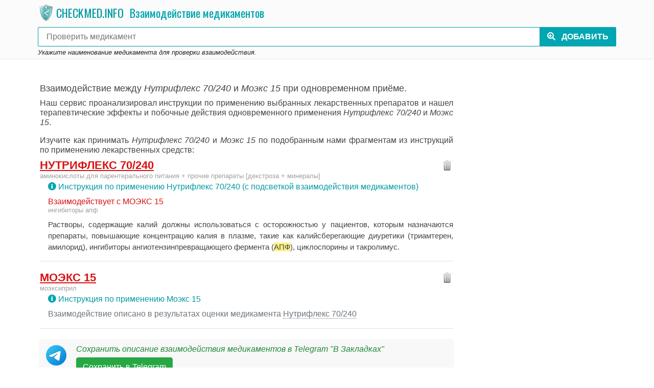

--- FILE ---
content_type: text/html; charset=utf-8
request_url: https://checkmed.info/interaction/11717,10671
body_size: 29073
content:
<!DOCTYPE html>
<html lang="ru" class="h-100">
<head>
    <meta charset="utf-8"/>
    <meta http-equiv="X-UA-Compatible" content="IE=edge"/>
    <title>Взаимодействие между Нутрифлекс 70/240 и Моэкс 15, можно ли принимать вместе.</title>
    <meta name="viewport" content="width=device-width,initial-scale=1,user-scalable=no,shrink-to-fit=no"/>
    <meta name="Description" content="Можно ли одновременно принимать Нутрифлекс 70/240 и Моэкс 15 - онлайн проверка взаимодействие лекарственных препаратов." />
    <meta name="Keywords" content="Нутрифлекс 70/240, Моэкс 15, как правильно пить, чекмединфо, чекмед инфо, лекарство, медикамент, как принимать таблетки, совместимость лекарств, совместимость медикаментов, взаимодействие лекарств, побочный эффект, побочные действия, взаимодействие, можно ли пить с алкоголем, алкоголь совместимость, проверить, бесплатно, онлайн" />
    <meta name="author" content="checkmed.info"/>
    <meta name="robots" content="all,follow"/>
    <meta name="referrer" content="origin"/>
    <meta property="og:site_name" content="checkmed.info" />
    <meta property="og:title" content="Взаимодействие между Нутрифлекс 70/240 и Моэкс 15, можно ли принимать вместе." />
    <meta property="og:type" content="website" />
    <meta property="og:description" content="Можно ли одновременно принимать Нутрифлекс 70/240 и Моэкс 15 - онлайн проверка взаимодействие лекарственных препаратов." />

    <link rel="canonical" href="https://checkmed.info/interaction/11717,10671">
    <link rel="stylesheet" href="/assets/vendor/bootstrap/4.3.1/css/bootstrap.min.css">
    <link rel="stylesheet" href="/assets/vendor/jquery-typeahead/2.10.6/jquery.typeahead.css">
    <link rel="stylesheet" href="https://fonts.googleapis.com/css?family=Oswald:400,300,700" type="text/css">
    <link rel="stylesheet" href="/assets/css/website.css?v=exUZiMTZjsc39ykLQ-QBFHt9QlWAC6AlqHqtY1G9WFo">
    <link rel="icon" href="/assets/favicons/favicon-32x32.png" sizes="32x32" type="image/png">
    <link rel="icon" href="/assets/favicons/favicon-16x16.png" sizes="16x16" type="image/png">
    <link rel="icon" href="/assets/favicons/favicon.ico" type="image/x-icon">
    <link rel="shortcut icon" href="/assets/favicons/favicon.ico" type="image/x-icon">

    <!--[if lt IE 9]>
        <script src="https://oss.maxcdn.com/html5shiv/3.7.3/html5shiv.min.js"></script>
        <script src="https://oss.maxcdn.com/respond/1.4.2/respond.min.js"></script><![endif]-->
    <link rel="stylesheet" href="https://use.fontawesome.com/releases/v5.8.2/css/all.css" integrity="sha384-oS3vJWv+0UjzBfQzYUhtDYW+Pj2yciDJxpsK1OYPAYjqT085Qq/1cq5FLXAZQ7Ay" crossorigin="anonymous">
    <script>
        window.siteSettings = {
            searchUrl: '/search'
        };
    </script>
    
    
    
    



</head>
<body class="h-100">
    <!-- IsGoogleBot: False -->
    


<div class="h-100">
    <div class="h-100 mx-auto d-flex flex-column">
        <div>
            


<header>
    <div class="dsk-typeahead-container typeahead__container shadow-sm">
        <div class="container mob-search-top-bar justify-content-start p-1">
            <div class="d-flex flex-wrap align-items-center mr-2 mt-1 mb-2">
                <a class="mb-1" href="/">
                    <img src="/assets/images/health_care_shield_32.png" width="32" height="32" alt="checkmed.info" class="m-0 p-0" />
                </a>
                <a class="mb-1 mob-site-logo-text" href="/">
                    <span class="ml-1 mr-1">CHECKMED.INFO</span>
                </a>
                    <div class="m-0 mb-1 mx-2 mob-med-page-title">Взаимодействие медикаментов</div>
            </div>

            <form method="post" class="form-inline" action="/add">
                <input type="hidden" name="medicamentId">
                <input type="hidden" name="substanceId">
                <input type="hidden" name="fixedInteraction" value="11717,10671">
                <div class="typeahead__field pb-1">
                    <div class="typeahead__query">
                        <input id="med-search" name="searchText" type="search" autocomplete="off" placeholder=" Проверить медикамент">
                    </div>
                    <div class="typeahead__button">
                        <button type="submit">
                            <span class="typeahead__search-text">
                                <i class="m-search-icon fas fa-search-plus"></i>
                                <span class="m-loading-icon spinner-border spinner-border-sm" role="status" aria-hidden="true"></span>
                                <span class="d-none d-sm-inline">Добавить</span>
                            </span>
                        </button>
                    </div>
                </div>
                <span class="small"><i>Укажите наименование медикамента для проверки взаимодействия.</i></span>
            <input name="__RequestVerificationToken" type="hidden" value="CfDJ8FKv7pZaV-hNiysJSuLD7QEqi43OHh2osKmglnasUvHbeLf5-lsNGYhjzey6v988shblMLXuQtpXbv0r7_b3AFeRGI2ccYraWKylZGGk30tmpB1qwE1l9UXsbRsfHHeIAmvbt1i7ImtDS3OiNOQbVjI" /></form>
        </div>
        <div class="typeahead__result">
            <div class="dsk-typeahead-result shadow-sm">
                <div id="med-search-result" class="container"></div>
            </div>
        </div>
    </div>
</header>

<main class="container container-page-mobile">
    <div class="pb-2 mt-3 mb-0"></div>

    



<div>
            <div class="dsk-text-top-block mb-3 d-flex justify-content-center">
                <!-- Yandex.RTB R-A-472862-13 -->
                <div id="yandex_rtb_R-A-472862-13"></div>
                <script type="text/javascript">
                    (function (w, d, n, s, t) {
                        w[n] = w[n] || [];
                        w[n].push(function () {
                            Ya.Context.AdvManager.render({
                                blockId: "R-A-472862-13",
                                renderTo: "yandex_rtb_R-A-472862-13",
                                async: true
                            });
                        });
                        t = d.getElementsByTagName("script")[0];
                        s = d.createElement("script");
                        s.type = "text/javascript";
                        s.src = "//an.yandex.ru/system/context.js";
                        s.async = true;
                        t.parentNode.insertBefore(s, t);
                    })(this, this.document, "yandexContextAsyncCallbacks");
                </script>
            </div>
</div>

<div class="d-flex mb-2">
    <div class="flex-grow-1">
        
<div class="mt-0">
    <div class="bg-white">
            <h1 class="mt-2 mob-med-interaction-result-title">Взаимодействие между <i>Нутрифлекс 70/240</i> и <i>Моэкс 15</i> при одновременном приёме.</h1>
            <h2 class="mt-2 mb-3 mob-med-interaction-result-title">
                Наш сервис проанализировал инструкции по применению выбранных лекарственных препаратов и нашел терапевтические эффекты и побочные действия одновременного применения <i>Нутрифлекс 70/240</i> и <i>Моэкс 15</i>.
            </h2>

<div>
</div>
            <h3 class="mt-2 mob-med-interaction-result-title">
                Изучите как принимать <i>Нутрифлекс 70/240</i> и <i>Моэкс 15</i> по подобранным нами фрагментам из инструкций по применению лекарственных средств:
            </h3>

        <div id="ref-11717" class="mt-2 mob-med-compare border-bottom border-gray mob-med-interacted">
            <div class="d-flex">
                <div class="flex-grow-1">
                    <h3 class="mob-med-compare-name"><a href="/catalog/11717">Нутрифлекс 70/240</a></h3>
                        <ul class="mob-med-compare-med-substance hr">
                                <li>Аминокислоты для парентерального питания + Прочие препараты [Декстроза + Минералы]</li>
                        </ul>

                        <div class="ml-3 med-compare-instruction-link">
                            <a onclick="return beforeNavigateToMedInstruction();" href="/catalog/11717?interaction=10671"><i class="fas fa-info-circle"></i></a>
                            <a onclick="return beforeNavigateToMedInstruction();" href="/catalog/11717?interaction=10671">Инструкция по применению Нутрифлекс 70/240 (с подсветкой взаимодействия медикаментов)</a>
                        </div>
                </div>
                <div>
                    <form method="post" class="form-inline" action="/remove">
                        <input type="hidden" name="ids[]">
                        <input type="hidden" name="fixedMedIds[]" value="11717">
                        <input type="hidden" name="fixedInteraction" value="11717,10671">
                        <a href="#" onclick="$(this).closest('form').submit(); return false;" title="Исключить нутрифлекс 70/240 из сравнения"><img src="/assets/images/trash.png" width="24" height="24"></a>
                    <input name="__RequestVerificationToken" type="hidden" value="CfDJ8FKv7pZaV-hNiysJSuLD7QEqi43OHh2osKmglnasUvHbeLf5-lsNGYhjzey6v988shblMLXuQtpXbv0r7_b3AFeRGI2ccYraWKylZGGk30tmpB1qwE1l9UXsbRsfHHeIAmvbt1i7ImtDS3OiNOQbVjI" /></form>
                </div>
            </div>



                <div class="ml-3 mob-med-interaction-result">
                    <div class="mob-med-interaction-with">
                        <span>Взаимодействует с</span>
                        <ul class="d-inline hr">
                                <li>Моэкс 15</li>
                        </ul>
                    </div>
                    <ul class="mob-med-interaction-with-tokens mob-med-compare-med-substance hr hr_sep">
                                <li>Ингибиторы АПФ</li>
                    </ul>      
                    
                        <div class="mt-2 mob-med-interaction-description ">
                               <p class="mob-med-interation-line">Растворы, содержащие калий должны использоваться с осторожностью у пациентов, которым назначаются препараты, повышающие концентрацию калия в плазме, такие как калийсберегающие диуретики (триамтерен, амилорид), ингибиторы ангиотензинпревращающего фермента (<span class="med-hl">АПФ</span>), циклоспорины и такролимус.</p>
                        </div>


                </div>



        </div>
        <div id="ref-10671" class="mt-2 mob-med-compare border-bottom border-gray mob-med-interacted">
            <div class="d-flex">
                <div class="flex-grow-1">
                    <h3 class="mob-med-compare-name"><a href="/catalog/10671">Моэкс 15</a></h3>
                        <ul class="mob-med-compare-med-substance hr">
                                <li>Моэксиприл</li>
                        </ul>

                        <div class="ml-3 med-compare-instruction-link">
                            <a onclick="return beforeNavigateToMedInstruction();" href="/catalog/10671"><i class="fas fa-info-circle"></i></a>
                            <a onclick="return beforeNavigateToMedInstruction();" href="/catalog/10671">Инструкция по применению Моэкс 15</a>
                        </div>
                </div>
                <div>
                    <form method="post" class="form-inline" action="/remove">
                        <input type="hidden" name="ids[]">
                        <input type="hidden" name="fixedMedIds[]" value="10671">
                        <input type="hidden" name="fixedInteraction" value="11717,10671">
                        <a href="#" onclick="$(this).closest('form').submit(); return false;" title="Исключить моэкс 15 из сравнения"><img src="/assets/images/trash.png" width="24" height="24"></a>
                    <input name="__RequestVerificationToken" type="hidden" value="CfDJ8FKv7pZaV-hNiysJSuLD7QEqi43OHh2osKmglnasUvHbeLf5-lsNGYhjzey6v988shblMLXuQtpXbv0r7_b3AFeRGI2ccYraWKylZGGk30tmpB1qwE1l9UXsbRsfHHeIAmvbt1i7ImtDS3OiNOQbVjI" /></form>
                </div>
            </div>




                <div class="ml-3 mt-2 mb-3 mob-med-interaction-other">
                    <span>Взаимодействие описано в результатах оценки медикамента</span>
                    <ul class="d-inline hr">
                            <li class="mob-med-compare-ref"><a href="#" onclick="return navigateToComparedMed('#ref-11717');" class="med-action-link">Нутрифлекс 70/240</a></li>
                    </ul>
                </div>


        </div>

    <div class="container-fluid med-result-share-social shadow-sm mt-2 mb-4 p-2">
        <div class="row">
            <div class="col-auto">
                <a href="https://t.me/vzakladkah_bot?text=https%3A%2F%2Fcheckmed.info%2Finteraction%2F11717%2C10671" target="_blank">
                    <img src="/assets/images/telegram-96.png" width="48" height="48" alt="Telegram" />
                </a>
            </div>
            <div class="col p-0 text-left">
                <div class="pb-1">
                    <a href="https://t.me/vzakladkah_bot?text=https%3A%2F%2Fcheckmed.info%2Finteraction%2F11717%2C10671" target="_blank">
                        <i class="med-result-share-social-text" style="color: #218838;">Сохранить описание взаимодействия медикаментов в Telegram "В Закладках"</i>
                    </a>
                </div>
                <div>
                    <a href="https://t.me/vzakladkah_bot?text=https%3A%2F%2Fcheckmed.info%2Finteraction%2F11717%2C10671" target="_blank" class="btn btn-success">Сохранить в Telegram</a>
                </div>
            </div>
        </div>
    </div>

<div>
</div>

    <script src="https://yastatic.net/es5-shims/0.0.2/es5-shims.min.js"></script>
    <script src="https://yastatic.net/share2/share.js"></script>
    <div class="med-result-share-social shadow-sm mt-2 mb-4 p-2">
        <div class="text-left">
            <i class="med-result-share-social-text">Поделитесь описанием взаимодействия медикаментов:</i>
        </div>
        <div class="pt-1">
            <div id="result-share-social"></div>
        </div>
    </div>
    <script>
        var share = Ya.share2('result-share-social', {
            content: {
                url: 'https://checkmed.info/interaction/11717,10671'              
            },
            theme: {
                services: 'vkontakte,odnoklassniki,moimir,collections,telegram,whatsapp',
                lang: 'ru',
                limit: 9,
                size: 'm',
                bare: false
            },
            hooks: {
                onshare: function (name) {
                    try {
                        ym(54715747, 'reachGoal', 'CLICK_SHARE_RESULT');
                    } catch (e) { }
                }
            }
        });
    </script>

    <form method="post" class="" action="/satisfaction">
        <input type="hidden" name="protectedData" value="[base64]">
        <input type="hidden" name="rating">

        <div class="med-satisfaction d-flex pt-1 align-items-center">
            <div class="med-satisfaction-title flex-grow-1 text-right pr-3">
                <i>Было ли описание взаимодействия полезно?</i>
            </div>
            <div class="align-middle">
                <div class="d-flex flex-nowrap">
                    <a href="#" onclick="return submitSatisfaction($(this).closest('form'), 1);"><div class="like_btn"></div></a>
                    <a href="#" onclick="return submitSatisfaction($(this).closest('form'), -1);"><div class="dislike_btn"></div></a>
                </div>
            </div>
        </div>      
    
        <div id="set-satisfaction-comment" style="display: none;">
            <div class="form-group">
                <div class="set-satisfaction-hint mb-3">
                    <small>Взаимодействие медикаментов формируется на основании инструкции по медицинскому применению лекарственного препарата. Если инструкция - это сложно и непонятно, не занимайтесь самолечением, обращайтесь к специалисту.</small>
                </div>
                <label>Какая ошибка замечена в описании?</label>
                <textarea class="form-control" name="ratingComment" rows="1" maxlength="5000" style="min-height: 38px;"></textarea>
            </div>

            <div class="d-flex flex-row justify-content-end">
                <button type="submit" class="btn med-btn-save-rating-comment" onclick="return submitSatisfactionComment($(this).closest('form'));">Сохранить отзыв</button>
            </div>
        </div>

        <div id="set-satisfaction-comment-result" style="display: none;">
            <div class="d-flex flex-row justify-content-center pt-2">
                <label><b>Спасибо, Ваш отзыв сохранен.</b></label>
            </div>
        </div>
    <input name="__RequestVerificationToken" type="hidden" value="CfDJ8FKv7pZaV-hNiysJSuLD7QEqi43OHh2osKmglnasUvHbeLf5-lsNGYhjzey6v988shblMLXuQtpXbv0r7_b3AFeRGI2ccYraWKylZGGk30tmpB1qwE1l9UXsbRsfHHeIAmvbt1i7ImtDS3OiNOQbVjI" /></form>
            <div class="bd-callout bd-callout-info mt-4 mb-3">
                <!--noindex-->
                <div class="py-2">
                    <span><a class="med-action-link" href="#" onclick="return highlightSearchString();">Добавьте</a> другие медикаменты для выполнения проверки взаимодействия.</span>
                </div>
                <div class="py-2">
                    <span>В список проверки может быть <a class="med-action-link" href="#" onclick="return highlightSearchString();">добавлено</a> любое количество медикаментов. Сервис обнаружит все возможные взаимодействия.</span>
                </div>
<div class="med-help-search-input">
    <div class="typeahead__container mt-2 mb-3">
        <div class="typeahead__field">
            <input type="search" autocomplete="off" placeholder="Выбрать медикамент для проверки совместимости" onfocus="return helpSearchInput(this);">
        </div>
    </div>
</div>                <!--/noindex-->
            </div>

<div>
</div>
            <div class="mob-med-wellknown-bottom shadow-sm px-2 pt-1 pb-3 mt-3">

<div class="med-wellknown">
    <form method="post" class="form-inline" action="/add">
        <input type="hidden" name="medicamentId">
        <input type="hidden" name="fixedInteraction" value="11717,10671">

        <div class="med-wellknown-title"><i>Совместимость популярных медикаментов</i></div>
        <ul class="med-wellknown-list">
                <li><a onclick="return addWellKnownMedicament(this, '39765');" title="Алкоголь" href="/catalog/39765">Алкоголь</a></li>
                <li><a onclick="return addWellKnownMedicament(this, '10329');" title="Мидокалм" href="/catalog/10329">Мидокалм</a></li>
                <li><a onclick="return addWellKnownMedicament(this, '36736');" title="Ибупрофен" href="/catalog/36736">Ибупрофен</a></li>
                <li><a onclick="return addWellKnownMedicament(this, '37618');" title="Парацетамол" href="/catalog/37618">Парацетамол</a></li>
                <li><a onclick="return addWellKnownMedicament(this, '1');" title="La Roche-Posay Lipikar Стик AP+" href="/catalog/1">La Roche-Posay Lipikar...</a></li>
                <li><a onclick="return addWellKnownMedicament(this, '36175');" title="Бисопролол" href="/catalog/36175">Бисопролол</a></li>
                <li><a onclick="return addWellKnownMedicament(this, '36067');" title="Атаракс" href="/catalog/36067">Атаракс</a></li>
                <li><a onclick="return addWellKnownMedicament(this, '37477');" title="Но-шпа" href="/catalog/37477">Но-шпа</a></li>
                <li><a onclick="return addWellKnownMedicament(this, '36908');" title="Кардиомагнил" href="/catalog/36908">Кардиомагнил</a></li>
                <li><a onclick="return addWellKnownMedicament(this, '37545');" title="Омепразол" href="/catalog/37545">Омепразол</a></li>
                <li><a onclick="return addWellKnownMedicament(this, '1020');" title="Амлодифарм" href="/catalog/1020">Амлодифарм</a></li>
                <li><a onclick="return addWellKnownMedicament(this, '37460');" title="Нимесил" href="/catalog/37460">Нимесил</a></li>
                <li><a onclick="return addWellKnownMedicament(this, '37251');" title="Мексидол" href="/catalog/37251">Мексидол</a></li>
        </ul>
    <input name="__RequestVerificationToken" type="hidden" value="CfDJ8FKv7pZaV-hNiysJSuLD7QEqi43OHh2osKmglnasUvHbeLf5-lsNGYhjzey6v988shblMLXuQtpXbv0r7_b3AFeRGI2ccYraWKylZGGk30tmpB1qwE1l9UXsbRsfHHeIAmvbt1i7ImtDS3OiNOQbVjI" /></form>
</div>
            </div>
    </div>
</div>




    </div>

    <div class="dsk-right-column d-none d-md-block">

<div style="position: sticky; top: 0; min-width: 300px;">
            <div id="yandex_rtb_R-A-472862-1" class="pb-1" style="max-width:300px;"></div>
            <div id="yandex_rtb_R-A-472862-3" class="pb-1" style="max-width:300px;"></div>
            <script type="text/javascript">
                (function (self) {
                    document.lastActionDate = document.lastActionDate || new Date();
                    var savedActionDate = undefined;

                    setTimeout(function tick(self) {
                        setTimeout(tick, 31000, self);

                        if (savedActionDate == undefined || savedActionDate < document.lastActionDate) {
                            savedActionDate = document.lastActionDate;

                            (function (w, d, n, s, t) {
                                w[n] = w[n] || [];

                                w[n].push(function () {
                                    Ya.Context.AdvManager.render({
                                        blockId: "R-A-472862-1",
                                        renderTo: "yandex_rtb_R-A-472862-1",
                                        async: true
                                    });
                                });

                                w[n].push(function () {
                                    Ya.Context.AdvManager.render({
                                        blockId: "R-A-472862-3",
                                        renderTo: "yandex_rtb_R-A-472862-3",
                                        async: true
                                    });
                                });
                                t = d.getElementsByTagName("script")[0];
                                s = d.createElement("script");
                                s.type = "text/javascript";
                                s.src = "//an.yandex.ru/system/context.js";
                                s.async = true;
                                t.parentNode.insertBefore(s, t);
                            })(self, self.document, "yandexContextAsyncCallbacks");
                        }
                    }, 0, self);
                })(this);
            </script>
</div>
    </div>
</div>

</main>



        </div>

        <footer class="footer-mobile footer mt-auto pt-3">
            <div class="container">
<div class="row">
    <div class="col-12 col-sm-6 d-flex mb-2">
        <div class="pt-1 mr-3">
            <img src="/assets/images/health_care_shield_wb_96.png" alt="Сайт проверки взаимодействия медикаментов" class="img-fluid" width="96" height="96">
        </div>
        <div>
            <h5>Поделитесь с друзьями</h5>
            <div class="pt-1 mb-3">
                <script src="https://yastatic.net/es5-shims/0.0.2/es5-shims.min.js"></script>
                <script src="https://yastatic.net/share2/share.js"></script>
                <div class="ya-share2" data-services="vkontakte,facebook,odnoklassniki,moimir,twitter" data-counter="" data-url="https://checkmed.info/"></div>
            </div>
            <ul class="list-unstyled text-small">
                <li><a class="text-muted" href="/welcome">О сервисе</a></li>
                <li><a class="text-muted" href="/catalog">Каталог медикаментов</a></li>
                <li><a class="text-muted" href="/terms-of-use">Соглашение об использовании</a></li>

            </ul>
        </div>
    </div>

    <div class="col-12 col-sm-6 mb-3">
        <h5>Условия использования</h5>
        <div>Использование данной информации возможно только в ознакомительных целях. Для получения точной информации о совместном применении препаратов обращайтесь к специалисту.</div>
    </div>
</div>            </div>

            <div class="footer-mobile-copyright">
                <div class="container">
<div class="row footer-mobile-copyright">
    <div class="col-12 p-2 ">
        <small class="d-block my-2 text-muted">© 2026, CheckMED.info</small>
    </div>
</div>                </div>
            </div>
        </footer>
    </div>
</div>


    <script src="/assets/vendor/jquery/3.3.1/jquery.min.js"></script>
    <script src="/assets/vendor/bootstrap/4.3.1/js/bootstrap.min.js"></script>
    <script src="/assets/vendor/jquery-typeahead/2.10.6/jquery.typeahead.min.js"></script>
    <script src="/assets/js/website.js?v=dc26piPfg-9vzorhCEQu-ZiUBO_HivfWSPuj0T-a-Ls"></script>
    

    
    
    





    <!-- Yandex.Metrika counter -->
    <script type="text/javascript">
       (function(m,e,t,r,i,k,a){m[i]=m[i]||function(){(m[i].a=m[i].a||[]).push(arguments)};
       m[i].l=1*new Date();k=e.createElement(t),a=e.getElementsByTagName(t)[0],k.async=1,k.src=r,a.parentNode.insertBefore(k,a)})
       (window, document, "script", "https://mc.yandex.ru/metrika/tag.js", "ym");

       ym(54715747, "init", {
            clickmap:true,
            trackLinks:true,
            accurateTrackBounce:true
       });
    </script>
    <noscript><div><img src="https://mc.yandex.ru/watch/54715747" style="position:absolute; left:-9999px;" alt="" /></div></noscript>
    <!-- /Yandex.Metrika counter -->
</body>
</html>
